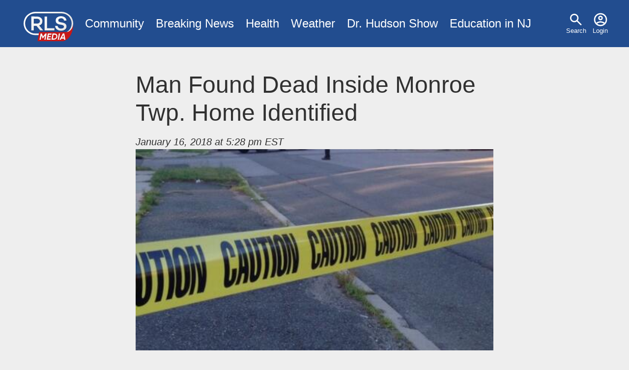

--- FILE ---
content_type: text/html; charset=UTF-8
request_url: https://www.rlsmedia.com/article/man-found-dead-inside-monroe-twp-home-identified
body_size: 4786
content:
<!DOCTYPE html>
<html lang="en" dir="ltr" prefix="og: https://ogp.me/ns#">
  <head>

    <link rel="dns-prefetch" href="//googleads.g.doubleclick.net">
    <link rel="dns-prefetch" href="//pagead2.googlesyndication.com">
    <link rel="dns-prefetch" href="//www.googletagservices.com">
    <link rel="dns-prefetch" href="//tpc.googlesyndication.com">
    <link rel="dns-prefetch" href="//www.gstatic.com">
    <link rel="dns-prefetch" href="//fonts.gstatic.com">

    <meta charset="utf-8" />
<meta name="description" content="Authorities have released the identity of the 56-year-old man found dead inside his Monroe Township home on January 10th. Police were call to Cedar Terrace in the Timber Lakes section of Monroe Township, in Gloucester County, where they found Steve M. Bucher. An autopsy conducted by the Gloucester County Medical Examiner determined the cause of Mr. Bucher’s death was a gunshot wound and the manner of death was homicide. Anyone with information about this incident is asked to contact Det. Greg Malesich of the Gloucester County Prosecutor’s Office at 856-384-5626 or Det." />
<link rel="canonical" href="https://www.rlsmedia.com/node/21170" />
<meta http-equiv="content-language" content="en" />
<link rel="image_src" href="https://www.rlsmedia.com/sites/default/files/styles/og_image/public/field/image/article/8e349fcc-4cdc-4b26-9aba-3085be4c3b65.jpeg?h=7a6e80fd&amp;itok=KDuV0zeS" />
<link rel="icon" href="/themes/custom/rls/images/favicon/favicon-32x32.png" />
<link rel="icon" sizes="16x16" href="/themes/custom/rls/images/favicon/favicon-16x16.png" />
<link rel="icon" sizes="32x32" href="/themes/custom/rls/images/favicon/favicon-32x32.png" />
<link rel="apple-touch-icon" sizes="180x180" href="/themes/custom/rls/images/favicon/apple-touch-icon.png" />
<meta property="og:site_name" content="RLS Media" />
<meta property="og:type" content="article" />
<meta property="og:url" content="https://www.rlsmedia.com/node/21170" />
<meta property="og:title" content="Man Found Dead Inside Monroe Twp. Home Identified" />
<meta property="og:description" content="Authorities have released the identity of the 56-year-old man found dead inside his Monroe Township home on January 10th. Police were call to Cedar Terrace in the Timber Lakes section of Monroe Township, in Gloucester County, where they found Steve M. Bucher. An autopsy conducted by the Gloucester County Medical Examiner determined the cause of Mr. Bucher’s death was a gunshot wound and the manner of death was homicide. Anyone with information about this incident is asked to contact Det. Greg Malesich of the Gloucester County Prosecutor’s Office at 856-384-5626 or Det." />
<meta property="og:image" content="https://www.rlsmedia.com/sites/default/files/styles/og_image/public/field/image/article/8e349fcc-4cdc-4b26-9aba-3085be4c3b65.jpeg?h=7a6e80fd&amp;itok=KDuV0zeS" />
<meta property="og:image:width" content="1200" />
<meta property="og:image:height" content="630" />
<meta property="article:publisher" content="https://www.facebook.com/RLSMetroBreakingNews" />
<meta property="article:published_time" content="2018-01-16T17:28:19-0500" />
<meta property="fb:app_id" content="181613868573460" />
<meta name="twitter:card" content="summary_large_image" />
<meta name="twitter:description" content="Authorities have released the identity of the 56-year-old man found dead inside his Monroe Township home on January 10th. Police were call to Cedar Terrace in the Timber Lakes section of Monroe Township, in Gloucester County, where they found Steve M. Bucher. An autopsy conducted by the Gloucester County Medical Examiner determined the cause of Mr. Bucher’s death was a gunshot wound and the manner of death was homicide. Anyone with information about this incident is asked to contact Det. Greg Malesich of the Gloucester County Prosecutor’s Office at 856-384-5626 or Det." />
<meta name="twitter:title" content="Man Found Dead Inside Monroe Twp. Home Identified" />
<meta name="twitter:site" content="rlsmetro" />
<meta name="twitter:url" content="https://www.rlsmedia.com/node/21170" />
<meta name="twitter:image:width" content="1200" />
<meta name="twitter:image" content="https://www.rlsmedia.com/sites/default/files/styles/og_image/public/field/image/article/8e349fcc-4cdc-4b26-9aba-3085be4c3b65.jpeg?h=7a6e80fd&amp;itok=KDuV0zeS" />
<meta name="twitter:image:height" content="630" />
<meta name="theme-color" content="#224D8F" />
<meta name="apple-mobile-web-app-capable" content="yes" />
<meta name="apple-mobile-web-app-status-bar-style" content="#224D8F" />
<meta name="apple-mobile-web-app-title" content="RLS Media" />
<meta name="application-name" content="RLS Media" />
<meta name="Generator" content="Drupal 10 (https://www.drupal.org)" />
<meta name="MobileOptimized" content="width" />
<meta name="HandheldFriendly" content="true" />
<meta name="viewport" content="width=device-width, initial-scale=1.0" />
<script type="application/ld+json">{
    "@context": "https://schema.org",
    "@graph": [
        {
            "@type": "NewsArticle",
            "headline": "Man Found Dead Inside Monroe Twp. Home Identified",
            "about": [
                "Monroe Township (Middlesex)",
                "Found Dead"
            ],
            "description": "Authorities have released the identity of the 56-year-old man found dead inside his Monroe Township home on January 10th.\n\nPolice were call to Cedar Terrace in the Timber Lakes section of Monroe Township, in Gloucester County, where they found Steve M. Bucher. \n\n An autopsy conducted by the Gloucester County Medical Examiner determined the cause of  Mr. Bucher’s death was a gunshot wound and the manner of death was homicide.\n\nAnyone with information about this incident is asked to contact Det. Greg Malesich of the Gloucester County Prosecutor’s Office at 856-384-5626 or Det.",
            "image": {
                "@type": "ImageObject",
                "representativeOfPage": "True",
                "url": "https://www.rlsmedia.com/sites/default/files/styles/og_image/public/field/image/article/8e349fcc-4cdc-4b26-9aba-3085be4c3b65.jpeg?h=7a6e80fd\u0026itok=KDuV0zeS",
                "width": "1200",
                "height": "630"
            },
            "datePublished": "2018-01-16T17:28:19-0500",
            "dateModified": "2023-06-30",
            "isAccessibleForFree": "True",
            "author": {
                "@type": "Person",
                "@id": "2224",
                "name": "kcora"
            },
            "publisher": {
                "@type": "NewsMediaOrganization",
                "@id": "https://www.rlsmedia.com/",
                "name": "RLS Media",
                "url": "https://www.rlsmedia.com/",
                "sameAs": "https://www.facebook.com/RLSMetroBreakingNews",
                "logo": {
                    "@type": "ImageObject",
                    "url": "https://www.rlsmedia.com/themes/custom/rls/images/metrobreakingnews.png",
                    "width": "600",
                    "height": "60"
                }
            },
            "mainEntityOfPage": "https://www.rlsmedia.com/node/21170"
        },
        {
            "breadcrumb": {
                "@type": "BreadcrumbList",
                "itemListElement": [
                    {
                        "@type": "ListItem",
                        "position": 1,
                        "name": "Home",
                        "item": "https://www.rlsmedia.com/"
                    },
                    {
                        "@type": "ListItem",
                        "position": 2,
                        "name": "UPDATE: Security Concerns Arise After Violent Stabbing Incident at Newark Hospital Pediatric ICU",
                        "item": "https://www.rlsmedia.com/article"
                    }
                ]
            },
            "isAccessibleForFree": "True"
        }
    ]
}</script>

    <title>Man Found Dead Inside Monroe Twp. Home Identified</title>
    <link rel="stylesheet" media="print" href="/themes/custom/rls/node_modules/photoswipe/dist/photoswipe.css?t49616" onload="this.media=&#039;all&#039;; this.onload=null;" />
<link rel="stylesheet" media="print" href="/themes/custom/rls/node_modules/photoswipe/dist/default-skin/default-skin.css?t49616" onload="this.media=&#039;all&#039;; this.onload=null;" />
<link rel="stylesheet" media="all" href="/themes/custom/rls/css/layout.min.css?t49616" />
<link rel="stylesheet" media="print" href="/themes/custom/rls/css/drupal.min.css?t49616" onload="this.media=&#039;all&#039;; this.onload=null;" />
<link rel="stylesheet" media="print" href="/themes/custom/rls/css/essential.min.css?t49616" onload="this.media=&#039;all&#039;; this.onload=null;" />
<link rel="stylesheet" media="print" href="/themes/custom/rls/css/additional.min.css?t49616" onload="this.media=&#039;all&#039;; this.onload=null;" />
<link rel="stylesheet" media="print" href="/themes/custom/rls/css/sharebuttons.min.css?t49616" onload="this.media=&#039;all&#039;; this.onload=null;" />

    <script src="/themes/custom/rls/js/lazyall.js?v=1.1" async></script>
<script src="/themes/custom/rls/node_modules/lazysizes/lazysizes.min.js?v=1.1" async></script>

    <link rel="search" type="application/opensearchdescription+xml" href="/opensearch.xml" title="RLS Media">
  </head>
  <body>
        <a href="#main-content" class="visually-hidden focusable">
      Skip to main content
    </a>
    
      <div class="dialog-off-canvas-main-canvas" data-off-canvas-main-canvas>
    <div class="layout-container">

  <div class ="header-wrapper clearfix">
    <header role="banner">
        <div>
    <nav role="navigation" aria-labelledby="block-usermenu-menu" id="block-usermenu">
            
  <h2 class="visually-hidden" id="block-usermenu-menu">User menu</h2>
  

        
              <ul>
              <li>
      
        <a href="/search" data-drupal-link-system-path="search">Search</a>
              </li>
          <li>
      
        <a href="/user/login" data-drupal-link-system-path="user/login">Login</a>
              </li>
        </ul>
  


  </nav>
<div id="block-sitebranding">
  
    
        <a href="/" rel="home">
      <img src="/themes/custom/rls/logo.svg" alt="Home" fetchpriority="high" />
    </a>
      
</div>
<nav role="navigation" aria-labelledby="block-mainmenu-menu" id="block-mainmenu">
            
  <h2 class="visually-hidden" id="block-mainmenu-menu">Main menu</h2>
  

        
              <ul>
              <li>
      
        <a href="/community" title="Community News" data-drupal-link-system-path="taxonomy/term/2577">Community</a>
              </li>
          <li>
      
        <a href="/breaking-news" data-drupal-link-system-path="breaking-news">Breaking News</a>
              </li>
          <li>
      
        <a href="/health" title="Health News" data-drupal-link-system-path="taxonomy/term/1964">Health</a>
              </li>
          <li>
      
        <a href="/weather" title="Local Weather" data-drupal-link-system-path="taxonomy/term/2143">Weather</a>
              </li>
          <li>
      
        <a href="/dr-hudson-fobw" title="Flying on Broken Dreams" data-drupal-link-system-path="taxonomy/term/4611">Dr. Hudson Show</a>
              </li>
          <li>
      
        <a href="/education-nj" data-drupal-link-system-path="taxonomy/term/4614">Education in NJ</a>
              </li>
        </ul>
  


  </nav>

  </div>

    </header>
  </div>
  
  

  

    <div>
    <div data-drupal-messages-fallback class="hidden"></div>

  </div>


  

  <main role="main">
    <a id="main-content" tabindex="-1"></a>
    <div class="layout-content">
        <div>
    <div id="block-rls2016-system-main">
  
    
      





<div class="article-wrap">
<article  class="full">

<header>

 
    <h1>
<span>Man Found Dead Inside Monroe Twp. Home Identified </span>
</h1>
  <div class="mb-3"><address class="small">
      <time pubdate datetime="2018-01-16T17:28:19-05:00">January 16, 2018 at 5:28 pm EST</time>
      
    </address>

  </div>
</header>
  
              
    
    
  <div id="image-container" class="clearfix mb-3 cursor-zoom-in" style="flex-basis:px">
      
      <a onclick="createPhotoSwipe(pswpItems,event,this)" data-slide="0" href="/sites/default/files/styles/large/public/field/image/article/8e349fcc-4cdc-4b26-9aba-3085be4c3b65.jpeg?itok=boiBVKp3">
        <img class="img-fluid lazyload" data-src="/sites/default/files/styles/medium/public/field/image/article/8e349fcc-4cdc-4b26-9aba-3085be4c3b65.jpeg?itok=E4HnCxEo" src="data:image/svg+xml,%3Csvg xmlns='http://www.w3.org/2000/svg' width='853.33333333333px' height='480px' viewBox='0 0 853.33333333333 480'%3E%3C/svg%3E">
      </a>
        </div>

<div class="serif article-body">

    <a href="/nj/monroe-township-middlesex" class="tag-location mb-1">Monroe Township (Middlesex)</a>
  


      
  
        <p>Authorities have released the identity of the 56-year-old man found dead inside his Monroe Township home on January 10th.</p>

    
  
        <p></p>

    
  
        <p>Police were call to Cedar Terrace in the Timber Lakes section of Monroe Township, in Gloucester County, where they found Steve M. Bucher. </p>

    
      <script async src="https://pagead2.googlesyndication.com/pagead/js/adsbygoogle.js?client=ca-pub-8271963007289512"
          crossorigin="anonymous"></script>
      <!-- In Article -->
      <ins class="adsbygoogle"
          style="display:block; margin-bottom:1em"
          data-ad-client="ca-pub-8271963007289512"
          data-ad-slot="7525518628"
          data-ad-format="auto"
          data-full-width-responsive="false"></ins>
      <script>
          (adsbygoogle = window.adsbygoogle || []).push({});
      </script>

    
  
        <p></p>

    
  
        <p> An autopsy conducted by the Gloucester County Medical Examiner determined the cause of  Mr. Bucher’s death was a gunshot wound and the manner of death was homicide.</p>

    
  
        <p></p>

    
      <script async src="https://pagead2.googlesyndication.com/pagead/js/adsbygoogle.js?client=ca-pub-8271963007289512"
          crossorigin="anonymous"></script>
      <!-- In Article -->
      <ins class="adsbygoogle"
          style="display:block; margin-bottom:1em"
          data-ad-client="ca-pub-8271963007289512"
          data-ad-slot="7525518628"
          data-ad-format="auto"
          data-full-width-responsive="false"></ins>
      <script>
          (adsbygoogle = window.adsbygoogle || []).push({});
      </script>

    
  
        <p>Anyone with information about this incident is asked to contact Det. Greg Malesich of the Gloucester County Prosecutor’s Office at 856-384-5626 or Det. Kristyn Armstrong of the Monroe Township Police Department at 856-728-9800,  ext. 577</p>

    
  
</div>


<div class="d-flex justify-content-center mb-3">

  
  <div class="tags">
                  <a href="/event/found-dead" class="tag-tag mb-1  ri-found-dead">Found Dead</a>
              </div>


</div>

</article><aside>


<div class="sharebuttons">
    <h5 class="">Share:</h5>

    <ul role="group" aria-label="Share Buttons">
        <li>
            <a class="btn btn-facebook" href="https://facebook.com/sharer/sharer.php?u=https://www.rlsmedia.com/article/man-found-dead-inside-monroe-twp-home-identified" target="_blank" rel="noopener" aria-label="Share on Facebook">
            Facebook
            </a>
        </li>
        <li>
            <a class="btn btn-twitter" href="https://twitter.com/intent/tweet/?text=Man%20Found%20Dead%20Inside%20Monroe%20Twp.%20Home%20Identified%20&amp;url=https://www.rlsmedia.com/article/man-found-dead-inside-monroe-twp-home-identified&amp;hashtags=Newark&amp;via=rlsmetro" target="_blank" rel="noopener" aria-label="Share on Twitter">
            Twitter
            </a>
        </li>
        <li>
            <a class="btn btn-linkedin" href="https://www.linkedin.com/sharing/share-offsite/?url=https://www.rlsmedia.com/article/man-found-dead-inside-monroe-twp-home-identified" target="_blank" rel="noopener" aria-label="Share on LinkedIn">
            LinkedIn
            </a>
        </li>
        <li>
            <a class="btn btn-whatsapp" href="whatsapp://send?text=Man%20Found%20Dead%20Inside%20Monroe%20Twp.%20Home%20Identified%20https://www.rlsmedia.com/article/man-found-dead-inside-monroe-twp-home-identified" target="_blank" rel="noopener" aria-label="Share on WhatsApp">
            WhatsApp
            </a>
        </li>
        <li>
            <a class="btn btn-email" href="mailto:?subject=Man%20Found%20Dead%20Inside%20Monroe%20Twp.%20Home%20Identified%20&amp;body=https://www.rlsmedia.com/article/man-found-dead-inside-monroe-twp-home-identified" target="_self" rel="noopener" aria-label="Share by E-Mail">
            E-mail
            </a>
        </li>

    </ul>
</div></aside>

  <aside class="mb-3">
    <h3>Matched Content:</h3>
    <ins class="lazyload" data-lazytype="adsense" style="display:block; text-align:center;"
        data-ad-format="autorelaxed"
        data-ad-client="ca-pub-8271963007289512"
        data-ad-slot="9741996567"
        data-full-width-responsive="false"
    ></ins>
  </aside>

  <aside  class="mb-3">
    <h3>Facebook Page:</h3>
    <div id="fb-root"></div>
    <div class="lazyload" data-lazytype="script" data-script="https://connect.facebook.net/en_US/sdk.js#xfbml=1&version=v12.0"></div>
    <div class="fb-page" data-href="https://www.facebook.com/RLSMetroBreakingNews/" data-tabs="" data-width="" data-height="" data-small-header="false" data-adapt-container-width="true" data-hide-cover="false" data-show-facepile="true"><blockquote cite="https://www.facebook.com/RLSMetroBreakingNews/" class="fb-xfbml-parse-ignore"><a href="https://www.facebook.com/RLSMetroBreakingNews/">RLS Metro Breaking News</a></blockquote></div>
  </aside>



  





</div>

<script>
var nid = '21170' ;
</script>

  </div>

  </div>

    </div>
          <aside class="layout-sidebar-first" role="complementary">
        
      </aside>
    
    
  </main>

    <div class="footer-wrapper">
    <footer role="contentinfo">
        <div>
    <nav role="navigation" aria-labelledby="block-footer-menu" id="block-footer">
      
  <h2 id="block-footer-menu">Organization</h2>
  

        
              <ul>
              <li>
      
        <a href="/about" data-drupal-link-system-path="node/20866">About Us</a>
              </li>
          <li>
      
        <a href="/contact" title="Contact Us" data-drupal-link-system-path="node/20865">Contact</a>
              </li>
          <li>
      
        <a href="/ethics" title="Ethics Code" data-drupal-link-system-path="node/21706">Ethics</a>
              </li>
          <li>
      
        <a href="/terms" data-drupal-link-system-path="node/2">Terms</a>
              </li>
          <li>
      
        <a href="/privacy-policy" data-drupal-link-system-path="node/739">Privacy Policy</a>
              </li>
        </ul>
  


  </nav>
<nav role="navigation" aria-labelledby="block-socialmediaaccounts-menu" id="block-socialmediaaccounts">
      
  <h2 id="block-socialmediaaccounts-menu">Connect</h2>
  

        
              <ul>
              <li>
      
        <a href="https://www.facebook.com/RLSMetroBreakingNews/" title="Facebook Page">Facebook</a>
              </li>
          <li>
      
        <a href="http://www.youtube.com/c/Rlsmedia" title="View our latest videos">YouTube</a>
              </li>
          <li>
      
        <a href="https://twitter.com/RLSMetro" title="Twitter Account">Twitter</a>
              </li>
          <li>
      
        <a href="https://www.linkedin.com/company/rlsmedia/" title="LinkedIn Business Page">LinkedIn</a>
              </li>
        </ul>
  


  </nav>

  </div>

      <div><small>&copy; 2026 RLS Media Solutions Broadcasting. All Rights Reserved</small></div>
    </footer>
  </div>
  
</div>

  </div>

    
    <script type="application/json" data-drupal-selector="drupal-settings-json">{"path":{"baseUrl":"\/","pathPrefix":"","currentPath":"node\/21170","currentPathIsAdmin":false,"isFront":false,"currentLanguage":"en"},"pluralDelimiter":"\u0003","suppressDeprecationErrors":true,"simpleads":{"current_node_id":"21170"},"radioactivity":{"type":"default","endpoint":"https:\/\/www.rlsmedia.com\/radioactivity\/emit"},"statistics":{"data":{"nid":"21170"},"url":"\/modules\/contrib\/statistics\/statistics.php"},"user":{"uid":0,"permissionsHash":"7bf975ab71964e17414a710956e71117616080998e58fe3c7028281862fb670c"}}</script>
<script src="/sites/default/files/js/js_7Q71D-YM01cb4T2iRbVcncJ63QZEKn9-iaIYa3Sdpdw.js?scope=footer&amp;delta=0&amp;language=en&amp;theme=rls&amp;include=eJxFi0EKgDAMBD9U7JuCDRgITchGpH291B68zQy7oajUwB1cYnEnHSknPlOaAzJ5m1-Whkd8T93cOQqSUrAutcXtpMdfXt4cJVk"></script>
<script src="https://pagead2.googlesyndication.com/pagead/js/adsbygoogle.js" async></script>
<script src="/themes/custom/rls/js/analyticsactivator.js?v=1" defer></script>
<script src="/themes/custom/rls/node_modules/photoswipe/dist/photoswipe.min.js?v=4.1.3" defer></script>
<script src="/themes/custom/rls/node_modules/photoswipe/dist/photoswipe-ui-default.min.js?v=4.1.3" defer></script>
<script src="/sites/default/files/js/js_WKazTZ_jFttPQM-XRMjirCflkhzL3CGgo9FGG1ItzBM.js?scope=footer&amp;delta=5&amp;language=en&amp;theme=rls&amp;include=eJxFi0EKgDAMBD9U7JuCDRgITchGpH291B68zQy7oajUwB1cYnEnHSknPlOaAzJ5m1-Whkd8T93cOQqSUrAutcXtpMdfXt4cJVk"></script>
<script src="/themes/custom/rls/node_modules/%40popperjs/core/dist/umd/popper.min.js?v=1.1" async></script>
<script src="/themes/custom/rls/js/popper.js?v=1.1" defer></script>
<script src="/sites/default/files/js/js_lhsTD-E442YngwVKTAQzB8tnab_EIaM8QNTrs7ZQfoc.js?scope=footer&amp;delta=8&amp;language=en&amp;theme=rls&amp;include=eJxFi0EKgDAMBD9U7JuCDRgITchGpH291B68zQy7oajUwB1cYnEnHSknPlOaAzJ5m1-Whkd8T93cOQqSUrAutcXtpMdfXt4cJVk"></script>

  </body>
</html>

--- FILE ---
content_type: text/html; charset=utf-8
request_url: https://www.google.com/recaptcha/api2/aframe
body_size: 268
content:
<!DOCTYPE HTML><html><head><meta http-equiv="content-type" content="text/html; charset=UTF-8"></head><body><script nonce="rI1H5fKn-YW5cXyfX9AcMA">/** Anti-fraud and anti-abuse applications only. See google.com/recaptcha */ try{var clients={'sodar':'https://pagead2.googlesyndication.com/pagead/sodar?'};window.addEventListener("message",function(a){try{if(a.source===window.parent){var b=JSON.parse(a.data);var c=clients[b['id']];if(c){var d=document.createElement('img');d.src=c+b['params']+'&rc='+(localStorage.getItem("rc::a")?sessionStorage.getItem("rc::b"):"");window.document.body.appendChild(d);sessionStorage.setItem("rc::e",parseInt(sessionStorage.getItem("rc::e")||0)+1);localStorage.setItem("rc::h",'1769427482733');}}}catch(b){}});window.parent.postMessage("_grecaptcha_ready", "*");}catch(b){}</script></body></html>